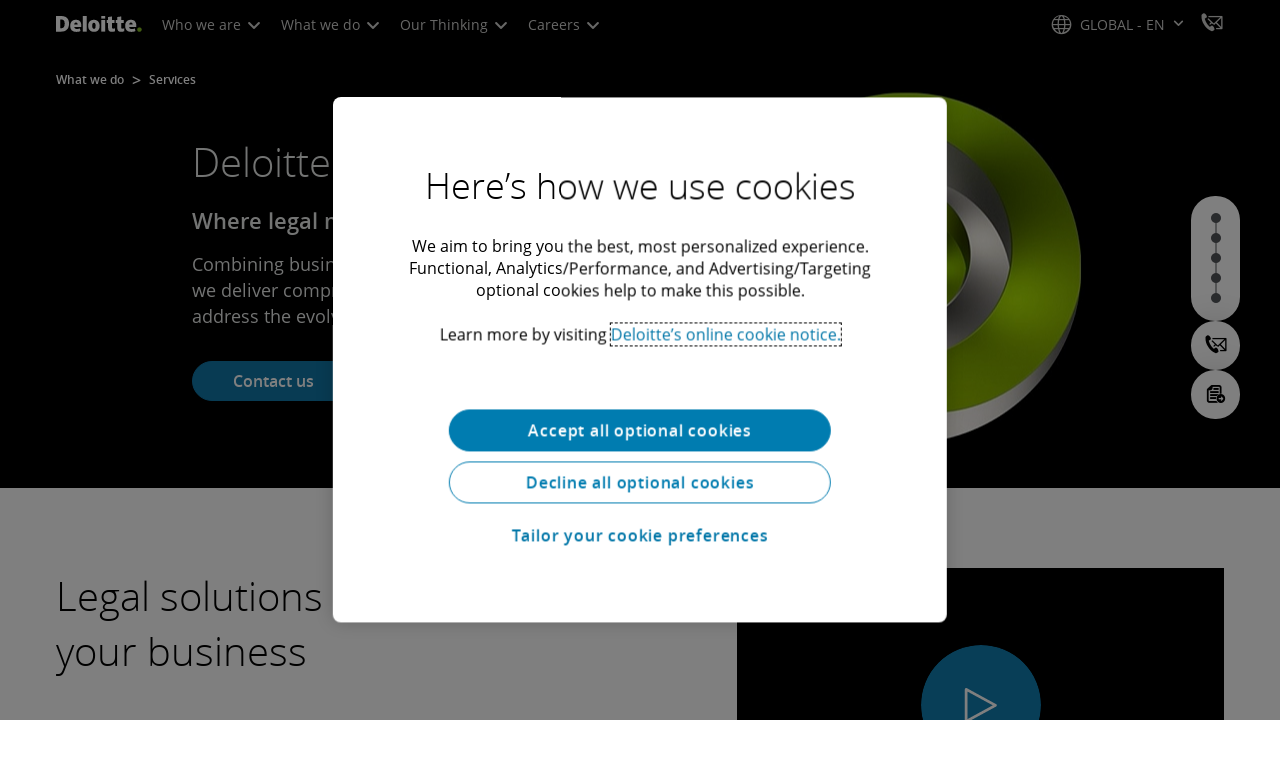

--- FILE ---
content_type: text/css;charset=utf-8
request_url: https://www.deloitte.com/etc.clientlibs/modern/clientlibs/clientlib-components/footer.lc-144c49d8525310167d90ba207dcf17fb-lc.min.css
body_size: 1213
content:
.cmp-footer-v2 .cmp-content-width{padding:0 56px}.cmp-footer-v2__top{padding:96px 0}.cmp-footer-v2__section-title .cmp-title{font-size:2.5em;color:#f5f6f6;font-weight:var(--font-weight-regular)}.cmp-footer-v2__social-section{display:flex!important;justify-content:flex-end;flex:1 0 0}@media screen and (min-width:1024px){.cmp-footer-v2__social-section{align-self:flex-end}}.cmp-footer-v2__social-section .cmp-linklist__item{width:auto;position:relative;margin:0}.cmp-footer-v2__social-section .cmp-linklist__item-link,.cmp-footer-v2__social-section .cmp-linklist__item-link i{color:inherit;transition:.3s ease}.cmp-footer-v2__social-section .cmp-linklist__item-link:hover,.cmp-footer-v2__social-section .cmp-linklist__item-link i:hover{color:#fff}.cmp-footer-v2__social-section .cmp-linklist__item-link{font-size:inherit}.cmp-footer-v2__social-section .cmp-linklist__item a[data-footer-icon-color]{color:var(--footer-icon-color)}.cmp-footer-v2__social-section .cmp-linklist__with-icons [class^=icon-]{position:static;font-size:1.5em;padding:0}.cmp-footer-v2__social-section .cmp-linklist__with-icons .cmp-linklist__item-link{padding:0}.cmp-footer-v2__social-section .cmp-linklist__container{flex-direction:column;padding:0}.cmp-footer-v2__social-section .cmp-linklist__list{gap:16px;flex-direction:row;display:flex}.cmp-footer-v2__social-section .cmp-linklist__title{margin:0 0 8px;align-self:flex-start;font-size:1em}.cmp-footer-v2__social-section .cmp-linklist__title .title-v2{font-size:.875em}.cmp-footer-v2__links-section{padding:0;display:flex;column-gap:96px;flex:1 0 0;white-space:nowrap}.cmp-footer-v2__links-section a{transition:.3s ease;color:inherit!important}.cmp-footer-v2__links-and-social-wrapper{column-gap:16px;justify-content:space-between;display:flex!important}.cmp-footer-v2__links-and-social-wrapper:before,.cmp-footer-v2__links-and-social-wrapper:after{display:none}.cmp-footer-v2__links-and-social-wrapper ul{list-style:none;padding:0;margin:0}.cmp-footer-v2 .cmp-footer-v2__primary-footer-links ul{font-size:1.5em;padding:0;list-style:none}.cmp-footer-v2 .cmp-footer-v2__primary-footer-links ul li{margin:0 0 16px}.cmp-footer-v2 .cmp-footer-v2__primary-footer-links ul li a{display:inline;color:inherit!important;transition:.3s ease-in;position:relative;text-decoration:none!important;z-index:1}.cmp-footer-v2 .cmp-footer-v2__primary-footer-links ul li a:before{content:"";position:absolute;bottom:2px;left:0;width:0;transition:width .5s ease,opacity .5s ease;border-bottom:2px solid #43B02A;display:flex;opacity:0;z-index:-1}.cmp-footer-v2 .cmp-footer-v2__primary-footer-links ul li a:active,.cmp-footer-v2 .cmp-footer-v2__primary-footer-links ul li a:hover:before{width:100%;opacity:1}.cmp-footer-v2 .cmp-footer-v2__primary-footer-links ul li a:hover{color:#fff!important}.cmp-footer-v2 .cmp-footer-v2__primary-footer-links ul li:last-child{margin-bottom:0}.cmp-footer-v2 .cmp-footer-v2__secondary-footer-links{display:flex;gap:24px 64px;flex:1 0 0}.cmp-footer-v2 .cmp-footer-v2__secondary-footer-links ul{padding:0;list-style:none}.cmp-footer-v2 .cmp-footer-v2__secondary-footer-links ul li{margin:0 0 16px}.cmp-footer-v2 .cmp-footer-v2__secondary-footer-links ul li a{display:inline;font-size:.875em;color:inherit!important;position:relative;text-decoration:none!important;z-index:1}.cmp-footer-v2 .cmp-footer-v2__secondary-footer-links ul li a:before{content:"";position:absolute;bottom:1px;left:0;width:0;transition:width .5s ease,opacity .5s ease;border-bottom:1px solid #43B02A;display:flex;opacity:0;z-index:-1}.cmp-footer-v2 .cmp-footer-v2__secondary-footer-links ul li a:active,.cmp-footer-v2 .cmp-footer-v2__secondary-footer-links ul li a:hover:before{width:100%;opacity:1}.cmp-footer-v2 .cmp-footer-v2__secondary-footer-links ul li a:hover{color:#fff!important}.cmp-footer-v2 .cmp-footer-v2__secondary-footer-links ul li:last-child{margin-bottom:0}.cmp-footer-v2__bottom__sponsorship{display:flex;justify-content:flex-end;font-size:0}.cmp-footer-v2__bottom__sponsorship img{max-width:100%;height:auto}.cmp-footer-v2__bottom__content{font-size:.75em}@media screen and (min-width:1024px){.cmp-footer-v2__bottom__content{display:flex;align-items:flex-end}}.cmp-footer-v2__bottom__links{margin:2px 0 16px}.cmp-footer-v2__bottom__links ul{list-style:none;margin:0;padding:0;display:flex;flex-wrap:wrap;gap:16px 32px}.cmp-footer-v2__bottom__links ul li{margin:0}.cmp-footer-v2__bottom__links ul li a{color:#000;position:relative;text-decoration:none!important;z-index:1}.cmp-footer-v2__bottom__links ul li a:before{content:"";position:absolute;bottom:1px;left:0;width:0;transition:width .3s ease,opacity .3s ease;border-bottom:1px solid currentColor;display:flex;opacity:0;z-index:-1}.cmp-footer-v2__bottom__links ul li a:active,.cmp-footer-v2__bottom__links ul li a:hover:before{width:100%;opacity:1}.cmp-footer-v2__bottom__links ul li a:visited{color:#000}.cmp-footer-v2__bottom__links ul li a:hover{color:#007cb0}.cmp-footer-v2__copyright p:last-child{margin-bottom:0}.cmp-footer-v2__copyright a{color:#007cb0!important;transition:.3s ease}.cmp-footer-v2__copyright a:hover{color:#007cb0!important}.cmp-footer-v2--multi-linklist .cmp-footer-v2__primary-footer-links{margin-bottom:0}@media screen and (min-width:768px) and (max-width:1200px){.cmp-footer-v2--multi-linklist .cmp-footer-v2__primary-footer-links{width:100%}}.cmp-footer-v2--multi-linklist .cmp-footer-v2__secondary-footer-links{margin-bottom:0}.cmp-footer-v2--multi-linklist a .audible{left:-999em;position:absolute}.cmp-footer-v2--multi-linklist .cmp-footer-v2__links-section{column-gap:80px!important;flex-wrap:wrap;row-gap:40px}@media screen and (min-width:768px) and (max-width:1200px){.cmp-footer-v2--multi-linklist .cmp-footer-v2__links-section{flex-wrap:wrap;column-gap:40px!important}}@media screen and (max-width:767px){.cmp-footer-v2--multi-linklist .cmp-footer-v2__links-section{flex-direction:column;flex-basis:unset}}.cmp-footer-v2--multi-linklist .cmp-footer-v2__links-and-social-wrapper{display:flex!important;flex-direction:column;row-gap:56px;column-gap:0}@media screen and (min-width:1201px){.cmp-footer-v2--multi-linklist .cmp-footer-v2__links-and-social-wrapper{row-gap:40px}}.cmp-footer-v2--multi-linklist .cmp-footer-v2__links-and-social-wrapper:after,.cmp-footer-v2--multi-linklist .cmp-footer-v2__links-and-social-wrapper:before{display:none}.cmp-footer-v2--multi-linklist .cmp-footer-v2__top{padding:80px 0 64px}.cmp-footer-v2--multi-linklist .cmp-footer-v2__secondary-links ul{gap:0 40px;list-style:none;opacity:0;will-change:opacity;column-count:1;white-space:normal}@media screen and (min-width:768px) and (max-width:1200px){.cmp-footer-v2--multi-linklist .cmp-footer-v2__secondary-links ul li{min-width:120px;max-width:120px}}@media screen and (min-width:1201px){.cmp-footer-v2--multi-linklist .cmp-footer-v2__secondary-links ul li{min-width:144px;max-width:144px}}.cmp-footer-v2--multi-linklist .cmp-footer-v2__secondary-links h4{margin-bottom:16px}@media screen and (min-width:768px){.cmp-footer-v2--multi-linklist .cmp-footer-v2__secondary-links .column-count--10{column-count:10}.cmp-footer-v2--multi-linklist .cmp-footer-v2__secondary-links .column-count--9{column-count:9}.cmp-footer-v2--multi-linklist .cmp-footer-v2__secondary-links .column-count--8{column-count:8}.cmp-footer-v2--multi-linklist .cmp-footer-v2__secondary-links .column-count--7{column-count:7}.cmp-footer-v2--multi-linklist .cmp-footer-v2__secondary-links .column-count--6{column-count:6}.cmp-footer-v2--multi-linklist .cmp-footer-v2__secondary-links .column-count--5{column-count:5}.cmp-footer-v2--multi-linklist .cmp-footer-v2__secondary-links .column-count--4{column-count:4}.cmp-footer-v2--multi-linklist .cmp-footer-v2__secondary-links .column-count--3{column-count:3}.cmp-footer-v2--multi-linklist .cmp-footer-v2__secondary-links .column-count--2{column-count:2}.cmp-footer-v2--multi-linklist .cmp-footer-v2__secondary-links .column-count--1{column-count:1}}.cmp-footer-v2--multi-linklist .cmp-footer-v2__secondary-footer-links{gap:40px;flex:0 0 0}@media screen and (min-width:768px) and (max-width:1200px){.cmp-footer-v2--multi-linklist .cmp-footer-v2__social-section{align-self:flex-start}}a.icon-email,.social-connections a.icon-email{border-color:#00a3e0;color:#00a3e0}a.icon-email:hover,.social-connections a.icon-email:hover{background:#00a3e0;color:#fff}a.icon-phone-o,.social-connections a.icon-phone-o{border-color:#0097a9;color:#0097a9}a.icon-phone-o:hover,.social-connections a.icon-phone-o:hover{background:#0097a9;color:#fff}.boldHoverNoWidthChange{font-weight:400!important;-webkit-text-stroke-width:.55px;-webkit-text-stroke-color:currentColor}@media screen and (min-width:768px) and (max-width:1023px){.cmp-footer-v2__links-and-social-wrapper{flex-direction:column}.cmp-footer-v2__links-section{flex-wrap:wrap}.cmp-footer-v2__social-section{justify-content:flex-start}.cmp-footer-v2__social-wrapper .cmp-text__item{text-align:left}.cmp-footer-v2__bottom__content>.aem-GridColumn{width:100%!important}.cmp-footer-v2__bottom__sponsorship{justify-content:flex-start;margin:32px 0 0;flex-direction:column-reverse;align-items:flex-start}.cmp-footer-v2__bottom__links{margin:0 0 16px}.cmp-footer-v2__primary-footer-links,.cmp-footer-v2__secondary-footer-links{margin:0 0 40px}}
